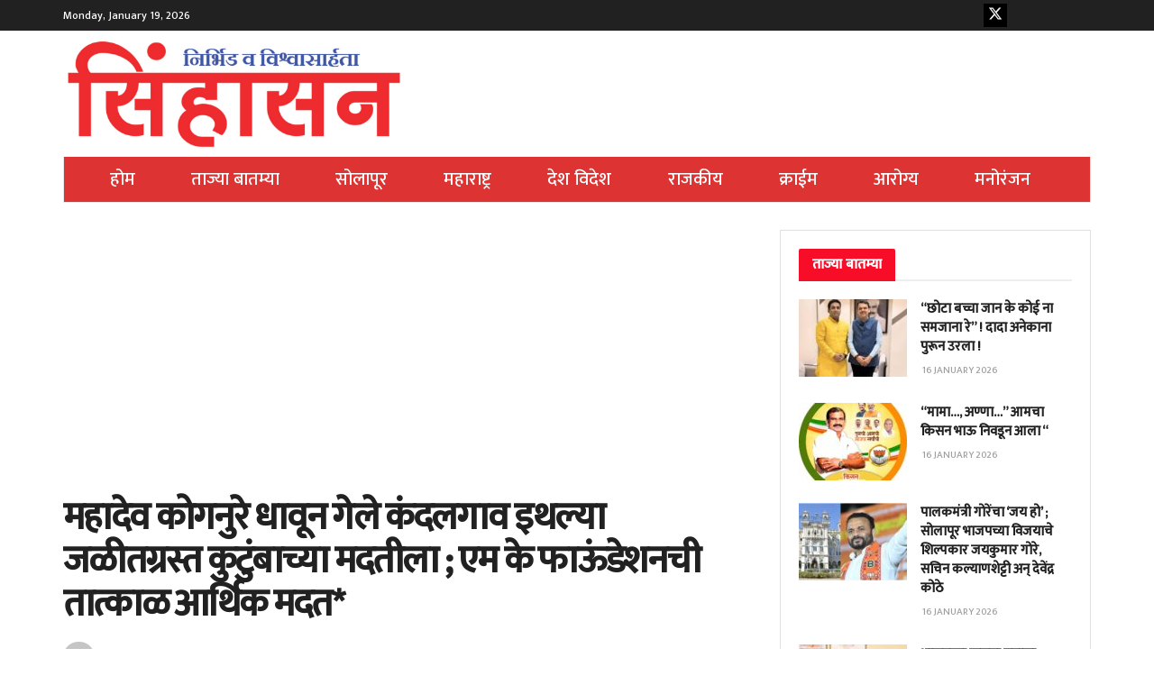

--- FILE ---
content_type: text/html; charset=utf-8
request_url: https://www.google.com/recaptcha/api2/aframe
body_size: 263
content:
<!DOCTYPE HTML><html><head><meta http-equiv="content-type" content="text/html; charset=UTF-8"></head><body><script nonce="S4inmt6A1UGDUDddfxlN-g">/** Anti-fraud and anti-abuse applications only. See google.com/recaptcha */ try{var clients={'sodar':'https://pagead2.googlesyndication.com/pagead/sodar?'};window.addEventListener("message",function(a){try{if(a.source===window.parent){var b=JSON.parse(a.data);var c=clients[b['id']];if(c){var d=document.createElement('img');d.src=c+b['params']+'&rc='+(localStorage.getItem("rc::a")?sessionStorage.getItem("rc::b"):"");window.document.body.appendChild(d);sessionStorage.setItem("rc::e",parseInt(sessionStorage.getItem("rc::e")||0)+1);localStorage.setItem("rc::h",'1768784687960');}}}catch(b){}});window.parent.postMessage("_grecaptcha_ready", "*");}catch(b){}</script></body></html>